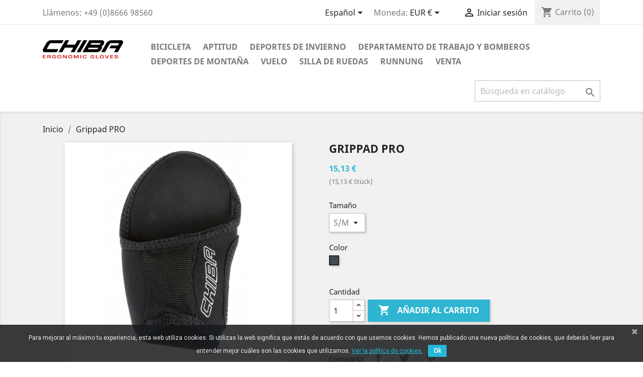

--- FILE ---
content_type: text/html; charset=utf-8
request_url: https://www.chiba.de/onlineshop/es/startseite/2552-73767-2552_grippadpro.html
body_size: 12965
content:
<!doctype html>
<html lang="es">

  <head>
    
      
  <meta charset="utf-8">


  <meta http-equiv="x-ua-compatible" content="ie=edge">



  <link rel="canonical" href="https://www.chiba.de/onlineshop/es/startseite/2552-2552_grippadpro.html">

  <title>Grippad PRO</title>
  <meta name="description" content="Handschuhe, Chiba">
  <meta name="keywords" content="Handschuhe, Fitness, Grippad, Griffpolster, Waschbar">
      
                  <link rel="alternate" href="https://www.chiba.de/onlineshop/de/kategorien/2552-2552_grippadpro.html" hreflang="de">
                  <link rel="alternate" href="https://www.chiba.de/onlineshop/en/startseite/2552-2552_grippadpro.html" hreflang="en-us">
                  <link rel="alternate" href="https://www.chiba.de/onlineshop/fr/startseite/2552-2552_grippadpro.html" hreflang="fr-fr">
                  <link rel="alternate" href="https://www.chiba.de/onlineshop/it/startseite/2552-2552_grippadpro.html" hreflang="it-it">
                  <link rel="alternate" href="https://www.chiba.de/onlineshop/es/startseite/2552-2552_grippadpro.html" hreflang="es-es">
                  <link rel="alternate" href="https://www.chiba.de/onlineshop/cs/startseite/2552-2552_grippadpro.html" hreflang="cs-cz">
        



  <meta name="viewport" content="width=device-width, initial-scale=1">



  <link rel="icon" type="image/vnd.microsoft.icon" href="/onlineshop/img/favicon.ico?1574256764">
  <link rel="shortcut icon" type="image/x-icon" href="/onlineshop/img/favicon.ico?1574256764">



    <link rel="stylesheet" href="https://www.chiba.de/onlineshop/themes/classic/assets/css/theme.css" type="text/css" media="all">
  <link rel="stylesheet" href="https://www.chiba.de/onlineshop/modules/paypal/views/css/paypal_fo.css" type="text/css" media="all">
  <link rel="stylesheet" href="https://www.chiba.de/onlineshop/modules/pscookiebanner/views/css/jquery-eu-cookie-law-popup.css" type="text/css" media="all">
  <link rel="stylesheet" href="https://www.chiba.de/onlineshop/modules/pscookiebanner/views/css/font-awesome.min.css" type="text/css" media="all">
  <link rel="stylesheet" href="https://www.chiba.de/onlineshop/modules/widerruf//views/css/front.css" type="text/css" media="all">
  <link rel="stylesheet" href="https://www.chiba.de/onlineshop/modules/addifyquickordertable//views/css/front.css" type="text/css" media="all">
  <link rel="stylesheet" href="https://www.chiba.de/onlineshop/modules/ets_advancedcaptcha/views/css/front.css" type="text/css" media="all">
  <link rel="stylesheet" href="https://www.chiba.de/onlineshop/js/jquery/ui/themes/base/minified/jquery-ui.min.css" type="text/css" media="all">
  <link rel="stylesheet" href="https://www.chiba.de/onlineshop/js/jquery/ui/themes/base/minified/jquery.ui.theme.min.css" type="text/css" media="all">
  <link rel="stylesheet" href="https://www.chiba.de/onlineshop/modules/ps_imageslider/css/homeslider.css" type="text/css" media="all">
  <link rel="stylesheet" href="https://www.chiba.de/onlineshop/modules/colorfeatures/views/css/color_features.css" type="text/css" media="all">
  <link rel="stylesheet" href="https://www.chiba.de/onlineshop/modules/pm_advancedsearch4/views/css/pm_advancedsearch4-17.css" type="text/css" media="all">
  <link rel="stylesheet" href="https://www.chiba.de/onlineshop/modules/pm_advancedsearch4/views/css/pm_advancedsearch4_dynamic.css" type="text/css" media="all">
  <link rel="stylesheet" href="https://www.chiba.de/onlineshop/modules/pm_advancedsearch4/views/css/selectize/selectize.css" type="text/css" media="all">
  <link rel="stylesheet" href="https://www.chiba.de/onlineshop/themes/classic/assets/css/custom.css" type="text/css" media="all">




  

  <script type="text/javascript">
        var ASPath = "\/onlineshop\/modules\/pm_advancedsearch4\/";
        var ASSearchUrl = "https:\/\/www.chiba.de\/onlineshop\/es\/module\/pm_advancedsearch4\/advancedsearch4";
        var addify_qot = "\/onlineshop\/modules\/addifyquickordertable\/ajax.php";
        var ajax_link = "https:\/\/www.chiba.de\/onlineshop\/es\/module\/addifyquickordertable\/ajax?action=action_name";
        var as4_orderBySalesAsc = "Ventas: primero las menores";
        var as4_orderBySalesDesc = "Ventas: primero las mayores";
        var prestashop = {"cart":{"products":[],"totals":{"total":{"type":"total","label":"Total","amount":0,"value":"0,00\u00a0\u20ac"},"total_including_tax":{"type":"total","label":"Total (impuestos incl.)","amount":0,"value":"0,00\u00a0\u20ac"},"total_excluding_tax":{"type":"total","label":"Total (impuestos excl.)","amount":0,"value":"0,00\u00a0\u20ac"}},"subtotals":{"products":{"type":"products","label":"Subtotal","amount":0,"value":"0,00\u00a0\u20ac"},"discounts":null,"shipping":{"type":"shipping","label":"Transporte","amount":0,"value":"Gratis"},"tax":{"type":"tax","label":"Impuestos incluidos","amount":0,"value":"0,00\u00a0\u20ac"}},"products_count":0,"summary_string":"0 art\u00edculos","vouchers":{"allowed":1,"added":[]},"discounts":[],"minimalPurchase":0,"minimalPurchaseRequired":""},"currency":{"name":"Euro","iso_code":"EUR","iso_code_num":"978","sign":"\u20ac"},"customer":{"lastname":null,"firstname":null,"email":null,"birthday":null,"newsletter":null,"newsletter_date_add":null,"optin":null,"website":null,"company":null,"siret":null,"ape":null,"is_logged":false,"gender":{"type":null,"name":null},"addresses":[]},"language":{"name":"Espa\u00f1ol (Spanish)","iso_code":"es","locale":"es-ES","language_code":"es-es","is_rtl":"0","date_format_lite":"d\/m\/Y","date_format_full":"d\/m\/Y H:i:s","id":6},"page":{"title":"","canonical":null,"meta":{"title":"Grippad PRO","description":"Handschuhe, Chiba","keywords":"Handschuhe, Fitness, Grippad, Griffpolster, Waschbar","robots":"index"},"page_name":"product","body_classes":{"lang-es":true,"lang-rtl":false,"country-US":true,"currency-EUR":true,"layout-full-width":true,"page-product":true,"tax-display-disabled":true,"product-id-2552":true,"product-Grippad PRO":true,"product-id-category-2":true,"product-id-manufacturer-0":true,"product-id-supplier-0":true,"product-available-for-order":true},"admin_notifications":[]},"shop":{"name":"Chiba Gloves Germany","logo":"\/onlineshop\/img\/chiba-gloves-logo-1572423624.jpg","stores_icon":"\/onlineshop\/img\/logo_stores.png","favicon":"\/onlineshop\/img\/favicon.ico"},"urls":{"base_url":"https:\/\/www.chiba.de\/onlineshop\/","current_url":"https:\/\/www.chiba.de\/onlineshop\/es\/startseite\/2552-73767-2552_grippadpro.html","shop_domain_url":"https:\/\/www.chiba.de","img_ps_url":"https:\/\/www.chiba.de\/onlineshop\/img\/","img_cat_url":"https:\/\/www.chiba.de\/onlineshop\/img\/c\/","img_lang_url":"https:\/\/www.chiba.de\/onlineshop\/img\/l\/","img_prod_url":"https:\/\/www.chiba.de\/onlineshop\/img\/p\/","img_manu_url":"https:\/\/www.chiba.de\/onlineshop\/img\/m\/","img_sup_url":"https:\/\/www.chiba.de\/onlineshop\/img\/su\/","img_ship_url":"https:\/\/www.chiba.de\/onlineshop\/img\/s\/","img_store_url":"https:\/\/www.chiba.de\/onlineshop\/img\/st\/","img_col_url":"https:\/\/www.chiba.de\/onlineshop\/img\/co\/","img_url":"https:\/\/www.chiba.de\/onlineshop\/themes\/classic\/assets\/img\/","css_url":"https:\/\/www.chiba.de\/onlineshop\/themes\/classic\/assets\/css\/","js_url":"https:\/\/www.chiba.de\/onlineshop\/themes\/classic\/assets\/js\/","pic_url":"https:\/\/www.chiba.de\/onlineshop\/upload\/","pages":{"address":"https:\/\/www.chiba.de\/onlineshop\/es\/direccion","addresses":"https:\/\/www.chiba.de\/onlineshop\/es\/direcciones","authentication":"https:\/\/www.chiba.de\/onlineshop\/es\/iniciar-sesion","cart":"https:\/\/www.chiba.de\/onlineshop\/es\/carrito","category":"https:\/\/www.chiba.de\/onlineshop\/es\/index.php?controller=category","cms":"https:\/\/www.chiba.de\/onlineshop\/es\/index.php?controller=cms","contact":"https:\/\/www.chiba.de\/onlineshop\/es\/contactenos","discount":"https:\/\/www.chiba.de\/onlineshop\/es\/Descuento","guest_tracking":"https:\/\/www.chiba.de\/onlineshop\/es\/seguimiento-pedido-invitado","history":"https:\/\/www.chiba.de\/onlineshop\/es\/historial-compra","identity":"https:\/\/www.chiba.de\/onlineshop\/es\/datos-personales","index":"https:\/\/www.chiba.de\/onlineshop\/es\/","my_account":"https:\/\/www.chiba.de\/onlineshop\/es\/mi-cuenta","order_confirmation":"https:\/\/www.chiba.de\/onlineshop\/es\/confirmacion-pedido","order_detail":"https:\/\/www.chiba.de\/onlineshop\/es\/index.php?controller=order-detail","order_follow":"https:\/\/www.chiba.de\/onlineshop\/es\/seguimiento-pedido","order":"https:\/\/www.chiba.de\/onlineshop\/es\/Pedido","order_return":"https:\/\/www.chiba.de\/onlineshop\/es\/index.php?controller=order-return","order_slip":"https:\/\/www.chiba.de\/onlineshop\/es\/facturas-abono","pagenotfound":"https:\/\/www.chiba.de\/onlineshop\/es\/pagina-no-encontrada","password":"https:\/\/www.chiba.de\/onlineshop\/es\/recuperar-contrase\u00f1a","pdf_invoice":"https:\/\/www.chiba.de\/onlineshop\/es\/index.php?controller=pdf-invoice","pdf_order_return":"https:\/\/www.chiba.de\/onlineshop\/es\/index.php?controller=pdf-order-return","pdf_order_slip":"https:\/\/www.chiba.de\/onlineshop\/es\/index.php?controller=pdf-order-slip","prices_drop":"https:\/\/www.chiba.de\/onlineshop\/es\/productos-rebajados","product":"https:\/\/www.chiba.de\/onlineshop\/es\/index.php?controller=product","search":"https:\/\/www.chiba.de\/onlineshop\/es\/busqueda","sitemap":"https:\/\/www.chiba.de\/onlineshop\/es\/Mapa del sitio","stores":"https:\/\/www.chiba.de\/onlineshop\/es\/tiendas","supplier":"https:\/\/www.chiba.de\/onlineshop\/es\/proveedor","register":"https:\/\/www.chiba.de\/onlineshop\/es\/iniciar-sesion?create_account=1","order_login":"https:\/\/www.chiba.de\/onlineshop\/es\/Pedido?login=1"},"alternative_langs":{"de":"https:\/\/www.chiba.de\/onlineshop\/de\/kategorien\/2552-2552_grippadpro.html","en-us":"https:\/\/www.chiba.de\/onlineshop\/en\/startseite\/2552-2552_grippadpro.html","fr-fr":"https:\/\/www.chiba.de\/onlineshop\/fr\/startseite\/2552-2552_grippadpro.html","it-it":"https:\/\/www.chiba.de\/onlineshop\/it\/startseite\/2552-2552_grippadpro.html","es-es":"https:\/\/www.chiba.de\/onlineshop\/es\/startseite\/2552-2552_grippadpro.html","cs-cz":"https:\/\/www.chiba.de\/onlineshop\/cs\/startseite\/2552-2552_grippadpro.html"},"theme_assets":"\/onlineshop\/themes\/classic\/assets\/","actions":{"logout":"https:\/\/www.chiba.de\/onlineshop\/es\/?mylogout="},"no_picture_image":{"bySize":{"small_default":{"url":"https:\/\/www.chiba.de\/onlineshop\/img\/p\/es-default-small_default.jpg","width":98,"height":98},"cart_default":{"url":"https:\/\/www.chiba.de\/onlineshop\/img\/p\/es-default-cart_default.jpg","width":125,"height":125},"home_default":{"url":"https:\/\/www.chiba.de\/onlineshop\/img\/p\/es-default-home_default.jpg","width":250,"height":250},"medium_default":{"url":"https:\/\/www.chiba.de\/onlineshop\/img\/p\/es-default-medium_default.jpg","width":452,"height":452},"large_default":{"url":"https:\/\/www.chiba.de\/onlineshop\/img\/p\/es-default-large_default.jpg","width":1200,"height":1200}},"small":{"url":"https:\/\/www.chiba.de\/onlineshop\/img\/p\/es-default-small_default.jpg","width":98,"height":98},"medium":{"url":"https:\/\/www.chiba.de\/onlineshop\/img\/p\/es-default-home_default.jpg","width":250,"height":250},"large":{"url":"https:\/\/www.chiba.de\/onlineshop\/img\/p\/es-default-large_default.jpg","width":1200,"height":1200},"legend":""}},"configuration":{"display_taxes_label":false,"display_prices_tax_incl":true,"is_catalog":false,"show_prices":true,"opt_in":{"partner":false},"quantity_discount":{"type":"discount","label":"Descuento"},"voucher_enabled":1,"return_enabled":0},"field_required":[],"breadcrumb":{"links":[{"title":"Inicio","url":"https:\/\/www.chiba.de\/onlineshop\/es\/"},{"title":"Grippad PRO","url":"https:\/\/www.chiba.de\/onlineshop\/es\/startseite\/2552-73767-2552_grippadpro.html#\/color-negro\/tamano-s_m"}],"count":2},"link":{"protocol_link":"https:\/\/","protocol_content":"https:\/\/"},"time":1768890291,"static_token":"40ece876ffb71fa73246a8bf6e61ccff","token":"34cfb7472e0886fdea276ae237e60483"};
        var psemailsubscription_subscription = "https:\/\/www.chiba.de\/onlineshop\/es\/module\/ps_emailsubscription\/subscription";
      </script>



  <link href="https://fonts.googleapis.com/css?family=Roboto" rel="stylesheet" type="text/css" media="all">


<script type="text/javascript">
    var cb_settings = {
        cb_bg_color:"rgba(23, 25, 28, 0.85)",
        cb_font_style:"Roboto",
        cb_text_color:"#efefef",
        cb_inf_text_color:"#25B9D7",
        cb_loop:"1",
        cb_font_size:"12",
        cb_button_bg_color:"#25B9D7",
        cb_button_bg_color_hover:"#1e94ab",
        cb_button_text_color:"#ffffff",
    };

    var cb_cms_url = "https://www.chiba.de/onlineshop/es/content/8-proteccion-de-datos";
    var cb_position = "bottom";
    var cb_text = "Para mejorar al máximo tu experiencia, esta web utiliza cookies. Si utilizas la web significa que estás de acuerdo con que usemos cookies. Hemos publicado una nueva política de cookies, que deberás leer para entender mejor cuáles son las cookies que utilizamos.";
    var cb_link_text = "Ver la política de cookies.";
    var cd_button_text = "Ok";
</script>

  <link rel="prefetch" href="https://www.paypal.com/sdk/js?client-id=AXjYFXWyb4xJCErTUDiFkzL0Ulnn-bMm4fal4G-1nQXQ1ZQxp06fOuE7naKUXGkq2TZpYSiI9xXbs4eo&amp;merchant-id=0&amp;currency=EUR&amp;intent=capture&amp;commit=false&amp;vault=false&amp;integration-date=2022-14-06&amp;enable-funding=paylater&amp;components=marks,funding-eligibility" as="script">





    
  <meta property="og:type" content="product">
  <meta property="og:url" content="https://www.chiba.de/onlineshop/es/startseite/2552-73767-2552_grippadpro.html">
  <meta property="og:title" content="Grippad PRO">
  <meta property="og:site_name" content="Chiba Gloves Germany">
  <meta property="og:description" content="Handschuhe, Chiba">
  <meta property="og:image" content="https://www.chiba.de/onlineshop/444853-large_default/2552_grippadpro.jpg">
      <meta property="product:pretax_price:amount" content="15.126048">
    <meta property="product:pretax_price:currency" content="EUR">
    <meta property="product:price:amount" content="15.13">
    <meta property="product:price:currency" content="EUR">
      <meta property="product:weight:value" content="65.000000">
  <meta property="product:weight:units" content="kg">
  
  </head>

  <body id="product" class="lang-es country-us currency-eur layout-full-width page-product tax-display-disabled product-id-2552 product-grippad-pro product-id-category-2 product-id-manufacturer-0 product-id-supplier-0 product-available-for-order">

    
      
    

    <main>
      
              

      <header id="header">
        
          
  <div class="header-banner">
    
  </div>



  <nav class="header-nav">
    <div class="container">
      <div class="row">
        <div class="hidden-sm-down">
          <div class="col-md-5 col-xs-12">
            <div id="_desktop_contact_link">
  <div id="contact-link">
                Llámenos: <span>+49 (0)8666 98560</span>
      </div>
</div>

          </div>
          <div class="col-md-7 right-nav">
              <div id="_desktop_language_selector">
  <div class="language-selector-wrapper">
    <span id="language-selector-label" class="hidden-md-up">Idioma:</span>
    <div class="language-selector dropdown js-dropdown">
      <button data-toggle="dropdown" class="hidden-sm-down btn-unstyle" aria-haspopup="true" aria-expanded="false" aria-label="Selector desplegable de idioma">
        <span class="expand-more">Español</span>
        <i class="material-icons expand-more">&#xE5C5;</i>
      </button>
      <ul class="dropdown-menu hidden-sm-down" aria-labelledby="language-selector-label">
                  <li >
            <a href="https://www.chiba.de/onlineshop/de/kategorien/2552-2552_grippadpro.html" class="dropdown-item" data-iso-code="de">Deutsch</a>
          </li>
                  <li >
            <a href="https://www.chiba.de/onlineshop/en/startseite/2552-2552_grippadpro.html" class="dropdown-item" data-iso-code="en">English</a>
          </li>
                  <li >
            <a href="https://www.chiba.de/onlineshop/fr/startseite/2552-2552_grippadpro.html" class="dropdown-item" data-iso-code="fr">Français</a>
          </li>
                  <li >
            <a href="https://www.chiba.de/onlineshop/it/startseite/2552-2552_grippadpro.html" class="dropdown-item" data-iso-code="it">Italiano</a>
          </li>
                  <li  class="current" >
            <a href="https://www.chiba.de/onlineshop/es/startseite/2552-2552_grippadpro.html" class="dropdown-item" data-iso-code="es">Español</a>
          </li>
                  <li >
            <a href="https://www.chiba.de/onlineshop/cs/startseite/2552-2552_grippadpro.html" class="dropdown-item" data-iso-code="cs">Čeština</a>
          </li>
              </ul>
      <select class="link hidden-md-up" aria-labelledby="language-selector-label">
                  <option value="https://www.chiba.de/onlineshop/de/kategorien/2552-2552_grippadpro.html" data-iso-code="de">
            Deutsch
          </option>
                  <option value="https://www.chiba.de/onlineshop/en/startseite/2552-2552_grippadpro.html" data-iso-code="en">
            English
          </option>
                  <option value="https://www.chiba.de/onlineshop/fr/startseite/2552-2552_grippadpro.html" data-iso-code="fr">
            Français
          </option>
                  <option value="https://www.chiba.de/onlineshop/it/startseite/2552-2552_grippadpro.html" data-iso-code="it">
            Italiano
          </option>
                  <option value="https://www.chiba.de/onlineshop/es/startseite/2552-2552_grippadpro.html" selected="selected" data-iso-code="es">
            Español
          </option>
                  <option value="https://www.chiba.de/onlineshop/cs/startseite/2552-2552_grippadpro.html" data-iso-code="cs">
            Čeština
          </option>
              </select>
    </div>
  </div>
</div>
<div id="_desktop_currency_selector">
  <div class="currency-selector dropdown js-dropdown">
    <span id="currency-selector-label">Moneda:</span>
    <button data-target="#" data-toggle="dropdown" class="hidden-sm-down btn-unstyle" aria-haspopup="true" aria-expanded="false" aria-label="Selector desplegable de moneda">
      <span class="expand-more _gray-darker">EUR €</span>
      <i class="material-icons expand-more">&#xE5C5;</i>
    </button>
    <ul class="dropdown-menu hidden-sm-down" aria-labelledby="currency-selector-label">
              <li  class="current" >
          <a title="Euro" rel="nofollow" href="https://www.chiba.de/onlineshop/es/startseite/2552-2552_grippadpro.html?SubmitCurrency=1&amp;id_currency=1" class="dropdown-item">EUR €</a>
        </li>
          </ul>
    <select class="link hidden-md-up" aria-labelledby="currency-selector-label">
              <option value="https://www.chiba.de/onlineshop/es/startseite/2552-2552_grippadpro.html?SubmitCurrency=1&amp;id_currency=1" selected="selected">EUR €</option>
          </select>
  </div>
</div>
<div id="_desktop_user_info">
  <div class="user-info">
          <a
        href="https://www.chiba.de/onlineshop/es/mi-cuenta"
        title="Acceda a su cuenta de cliente"
        rel="nofollow"
      >
        <i class="material-icons">&#xE7FF;</i>
        <span class="hidden-sm-down">Iniciar sesión</span>
      </a>
      </div>
</div>
<div id="_desktop_cart">
  <div class="blockcart cart-preview inactive" data-refresh-url="//www.chiba.de/onlineshop/es/module/ps_shoppingcart/ajax">
    <div class="header">
              <i class="material-icons shopping-cart">shopping_cart</i>
        <span class="hidden-sm-down">Carrito</span>
        <span class="cart-products-count">(0)</span>
          </div>
  </div>
</div>

          </div>
        </div>
        <div class="hidden-md-up text-sm-center mobile">
          <div class="float-xs-left" id="menu-icon">
            <i class="material-icons d-inline">&#xE5D2;</i>
          </div>
          <div class="float-xs-right" id="_mobile_cart"></div>
          <div class="float-xs-right" id="_mobile_user_info"></div>
          <div class="top-logo" id="_mobile_logo"></div>
          <div class="clearfix"></div>
        </div>
      </div>
    </div>
  </nav>



  <div class="header-top">
    <div class="container">
       <div class="row">
        <div class="col-md-2 hidden-sm-down" id="_desktop_logo">
                            <a href="https://www.chiba.de/onlineshop/">
                  <img class="logo img-responsive" src="/onlineshop/img/chiba-gloves-logo-1572423624.jpg" alt="Chiba Gloves Germany">
                </a>
                    </div>
        <div class="col-md-10 col-sm-12 position-static">
          

<div class="menu js-top-menu position-static hidden-sm-down" id="_desktop_top_menu">
    
          <ul class="top-menu" id="top-menu" data-depth="0">
                    <li class="category" id="category-10">
                          <a
                class="dropdown-item"
                href="https://www.chiba.de/onlineshop/es/10-guante-bicicleta" data-depth="0"
                              >
                                                                      <span class="float-xs-right hidden-md-up">
                    <span data-target="#top_sub_menu_94097" data-toggle="collapse" class="navbar-toggler collapse-icons">
                      <i class="material-icons add">&#xE313;</i>
                      <i class="material-icons remove">&#xE316;</i>
                    </span>
                  </span>
                                Bicicleta
              </a>
                            <div  class="popover sub-menu js-sub-menu collapse" id="top_sub_menu_94097">
                
          <ul class="top-menu"  data-depth="1">
                    <li class="category" id="category-18">
                          <a
                class="dropdown-item dropdown-submenu"
                href="https://www.chiba.de/onlineshop/es/18-guantes-bicicleta-verano" data-depth="1"
                              >
                                Verano
              </a>
                          </li>
                    <li class="category" id="category-19">
                          <a
                class="dropdown-item dropdown-submenu"
                href="https://www.chiba.de/onlineshop/es/19-guantes-bicicleta-invierno" data-depth="1"
                              >
                                Invierno
              </a>
                          </li>
                    <li class="category" id="category-20">
                          <a
                class="dropdown-item dropdown-submenu"
                href="https://www.chiba.de/onlineshop/es/20-bicicleta-ropa" data-depth="1"
                              >
                                Ropa
              </a>
                          </li>
              </ul>
    
              </div>
                          </li>
                    <li class="category" id="category-11">
                          <a
                class="dropdown-item"
                href="https://www.chiba.de/onlineshop/es/11-guantes-aptitud" data-depth="0"
                              >
                                                                      <span class="float-xs-right hidden-md-up">
                    <span data-target="#top_sub_menu_76461" data-toggle="collapse" class="navbar-toggler collapse-icons">
                      <i class="material-icons add">&#xE313;</i>
                      <i class="material-icons remove">&#xE316;</i>
                    </span>
                  </span>
                                Aptitud
              </a>
                            <div  class="popover sub-menu js-sub-menu collapse" id="top_sub_menu_76461">
                
          <ul class="top-menu"  data-depth="1">
                    <li class="category" id="category-21">
                          <a
                class="dropdown-item dropdown-submenu"
                href="https://www.chiba.de/onlineshop/es/21-guantes-fitness-guantes" data-depth="1"
                              >
                                Guantes
              </a>
                          </li>
                    <li class="category" id="category-22">
                          <a
                class="dropdown-item dropdown-submenu"
                href="https://www.chiba.de/onlineshop/es/22-fitness-accesorios" data-depth="1"
                              >
                                Accesorios
              </a>
                          </li>
                    <li class="category" id="category-23">
                          <a
                class="dropdown-item dropdown-submenu"
                href="https://www.chiba.de/onlineshop/es/23-fitness-cinturon" data-depth="1"
                              >
                                Cinturón
              </a>
                          </li>
              </ul>
    
              </div>
                          </li>
                    <li class="category" id="category-12">
                          <a
                class="dropdown-item"
                href="https://www.chiba.de/onlineshop/es/12-guantes-deportes-de-invierno" data-depth="0"
                              >
                                                                      <span class="float-xs-right hidden-md-up">
                    <span data-target="#top_sub_menu_85961" data-toggle="collapse" class="navbar-toggler collapse-icons">
                      <i class="material-icons add">&#xE313;</i>
                      <i class="material-icons remove">&#xE316;</i>
                    </span>
                  </span>
                                Deportes de invierno
              </a>
                            <div  class="popover sub-menu js-sub-menu collapse" id="top_sub_menu_85961">
                
          <ul class="top-menu"  data-depth="1">
                    <li class="category" id="category-24">
                          <a
                class="dropdown-item dropdown-submenu"
                href="https://www.chiba.de/onlineshop/es/24-guanti-sport-invernali-esqui" data-depth="1"
                              >
                                Esquí
              </a>
                          </li>
                    <li class="category" id="category-25">
                          <a
                class="dropdown-item dropdown-submenu"
                href="https://www.chiba.de/onlineshop/es/25-tabla-de-snowboard" data-depth="1"
                              >
                                Tabla de snowboard
              </a>
                          </li>
                    <li class="category" id="category-26">
                          <a
                class="dropdown-item dropdown-submenu"
                href="https://www.chiba.de/onlineshop/es/26-guantes-deportes-de-invierno-esqui-de-fondo" data-depth="1"
                              >
                                Esquí de fondo
              </a>
                          </li>
                    <li class="category" id="category-27">
                          <a
                class="dropdown-item dropdown-submenu"
                href="https://www.chiba.de/onlineshop/es/27-guantes-deportes-de-invierno-ninos" data-depth="1"
                              >
                                Niños
              </a>
                          </li>
              </ul>
    
              </div>
                          </li>
                    <li class="category" id="category-16">
                          <a
                class="dropdown-item"
                href="https://www.chiba.de/onlineshop/es/16-guantes-departamento-de-trabajo-y-bomberos" data-depth="0"
                              >
                                                                      <span class="float-xs-right hidden-md-up">
                    <span data-target="#top_sub_menu_7160" data-toggle="collapse" class="navbar-toggler collapse-icons">
                      <i class="material-icons add">&#xE313;</i>
                      <i class="material-icons remove">&#xE316;</i>
                    </span>
                  </span>
                                Departamento de trabajo y bomberos
              </a>
                            <div  class="popover sub-menu js-sub-menu collapse" id="top_sub_menu_7160">
                
          <ul class="top-menu"  data-depth="1">
                    <li class="category" id="category-28">
                          <a
                class="dropdown-item dropdown-submenu"
                href="https://www.chiba.de/onlineshop/es/28-guantes-de-trabajo-bomberos-guantes-de-trabajo" data-depth="1"
                              >
                                Guantes de trabajo
              </a>
                          </li>
                    <li class="category" id="category-29">
                          <a
                class="dropdown-item dropdown-submenu"
                href="https://www.chiba.de/onlineshop/es/29-guantes-cuerpo-de-bomberos-guantes-de-bombero" data-depth="1"
                              >
                                Guantes de bombero
              </a>
                          </li>
              </ul>
    
              </div>
                          </li>
                    <li class="category" id="category-13">
                          <a
                class="dropdown-item"
                href="https://www.chiba.de/onlineshop/es/13-guantes-deportes-de-montana" data-depth="0"
                              >
                                Deportes de montaña
              </a>
                          </li>
                    <li class="category" id="category-14">
                          <a
                class="dropdown-item"
                href="https://www.chiba.de/onlineshop/es/14-guantes-vuelo" data-depth="0"
                              >
                                Vuelo
              </a>
                          </li>
                    <li class="category" id="category-15">
                          <a
                class="dropdown-item"
                href="https://www.chiba.de/onlineshop/es/15-guantes-silla-de-ruedas" data-depth="0"
                              >
                                Silla de ruedas
              </a>
                          </li>
                    <li class="category" id="category-30">
                          <a
                class="dropdown-item"
                href="https://www.chiba.de/onlineshop/es/30-guantes-runnung" data-depth="0"
                              >
                                Runnung
              </a>
                          </li>
                    <li class="category" id="category-17">
                          <a
                class="dropdown-item"
                href="https://www.chiba.de/onlineshop/es/17-guantes-venta" data-depth="0"
                              >
                                Venta
              </a>
                          </li>
              </ul>
    
    <div class="clearfix"></div>
</div>
<!-- Block search module TOP -->
<div id="search_widget" class="search-widget" data-search-controller-url="//www.chiba.de/onlineshop/es/busqueda">
	<form method="get" action="//www.chiba.de/onlineshop/es/busqueda">
		<input type="hidden" name="controller" value="search">
		<input type="text" name="s" value="" placeholder="Búsqueda en catálogo" aria-label="Buscar">
		<button type="submit">
			<i class="material-icons search">&#xE8B6;</i>
      <span class="hidden-xl-down">Buscar</span>
		</button>
	</form>
</div>
<!-- /Block search module TOP -->

          <div class="clearfix"></div>
        </div>
      </div>
      <div id="mobile_top_menu_wrapper" class="row hidden-md-up" style="display:none;">
        <div class="js-top-menu mobile" id="_mobile_top_menu"></div>
        <div class="js-top-menu-bottom">
          <div id="_mobile_currency_selector"></div>
          <div id="_mobile_language_selector"></div>
          <div id="_mobile_contact_link"></div>
        </div>
      </div>
    </div>
  </div>
  

        
      </header>

      
        
<aside id="notifications">
  <div class="container">
    
    
    
      </div>
</aside>
      

      <section id="wrapper">
        
        <div class="container">
          
            <nav data-depth="2" class="breadcrumb hidden-sm-down">
  <ol itemscope itemtype="http://schema.org/BreadcrumbList">
    
              
          <li itemprop="itemListElement" itemscope itemtype="http://schema.org/ListItem">
            <a itemprop="item" href="https://www.chiba.de/onlineshop/es/">
              <span itemprop="name">Inicio</span>
            </a>
            <meta itemprop="position" content="1">
          </li>
        
              
          <li itemprop="itemListElement" itemscope itemtype="http://schema.org/ListItem">
            <a itemprop="item" href="https://www.chiba.de/onlineshop/es/startseite/2552-73767-2552_grippadpro.html#/color-negro/tamano-s_m">
              <span itemprop="name">Grippad PRO</span>
            </a>
            <meta itemprop="position" content="2">
          </li>
        
          
  </ol>
</nav>
          

          

          
  <div id="content-wrapper">
    
    

  <section id="main" itemscope itemtype="https://schema.org/Product">
    <meta itemprop="url" content="https://www.chiba.de/onlineshop/es/startseite/2552-73767-2552_grippadpro.html#/11-color-negro/39-tamano-s_m">

    <div class="row product-container">
      <div class="col-md-6">
        
          <section class="page-content" id="content">
            
              <!-- @todo: use include file='catalog/_partials/product-flags.tpl'} -->
              
                <ul class="product-flags">
                                  </ul>
              

              
                <div class="images-container">
  
    <div class="product-cover">
              <img class="js-qv-product-cover" src="https://www.chiba.de/onlineshop/444853-large_default/2552_grippadpro.jpg" alt="40170_10_1.jpg" title="40170_10_1.jpg" style="width:100%;" itemprop="image">
        <div class="layer hidden-sm-down" data-toggle="modal" data-target="#product-modal">
          <i class="material-icons zoom-in">&#xE8FF;</i>
        </div>
          </div>
  

  
    <div class="js-qv-mask mask">
      <ul class="product-images js-qv-product-images">
                  <li class="thumb-container">
            <img
              class="thumb js-thumb  selected "
              data-image-medium-src="https://www.chiba.de/onlineshop/444853-medium_default/2552_grippadpro.jpg"
              data-image-large-src="https://www.chiba.de/onlineshop/444853-large_default/2552_grippadpro.jpg"
              src="https://www.chiba.de/onlineshop/444853-home_default/2552_grippadpro.jpg"
              alt="40170_10_1.jpg"
              title="40170_10_1.jpg"
              width="100"
              itemprop="image"
            >
          </li>
              </ul>
    </div>
  
</div>

              
              <div class="scroll-box-arrows">
                <i class="material-icons left">&#xE314;</i>
                <i class="material-icons right">&#xE315;</i>
              </div>

            
          </section>
        
        </div>
        <div class="col-md-6">
          
            
              <h1 class="h1" itemprop="name">Grippad PRO</h1>
            
          
          
              <div class="product-prices">
    
          

    
      <div
        class="product-price h5 "
        itemprop="offers"
        itemscope
        itemtype="https://schema.org/Offer"
      >
        <link itemprop="availability" href="https://schema.org/InStock"/>
        <meta itemprop="priceCurrency" content="EUR">

        <div class="current-price">
          <span itemprop="price" content="15.13">15,13 €</span>

                  </div>

        
                      <p class="product-unit-price sub">(15,13 € Stück)</p>
                  
      </div>
    

    
          

    
          

    
          

    

    <div class="tax-shipping-delivery-label">
            
      
                        </div>
  </div>
          

          <div class="product-information">
            
              <div id="product-description-short-2552" itemprop="description"></div>
            

            
            <div class="product-actions">
              
                <form action="https://www.chiba.de/onlineshop/es/carrito" method="post" id="add-to-cart-or-refresh">
                  <input type="hidden" name="token" value="40ece876ffb71fa73246a8bf6e61ccff">
                  <input type="hidden" name="id_product" value="2552" id="product_page_product_id">
                  <input type="hidden" name="id_customization" value="0" id="product_customization_id">

                  
                    <div class="product-variants">
          <div class="clearfix product-variants-item">
      <span class="control-label">Tamaño</span>
              <select
          class="form-control form-control-select"
          id="group_1"
          data-product-attribute="1"
          name="group[1]">
                      <option value="39" title="S/M" selected="selected">S/M</option>
                      <option value="38" title="L/XL">L/XL</option>
                  </select>
          </div>
              <div class="clearfix product-variants-item">
      <span class="control-label">Color</span>
              <ul id="group_2">
                      <li class="float-xs-left input-container">
              <label>
                <input class="input-color" type="radio" data-product-attribute="2" name="group[2]" value="11" checked="checked">
                <span
                  class="color" style="background-color: #434A54"                                   ><span class="sr-only">Negro</span></span>
              </label>
            </li>
                  </ul>
          </div>
      </div>
                  

                  
                                      

                  
                    <section class="product-discounts">
  </section>
                  

                  
                    <div class="product-add-to-cart">
      <span class="control-label">Cantidad</span>

    
      <div class="product-quantity clearfix">
        <div class="qty">
          <input
            type="number"
            name="qty"
            id="quantity_wanted"
            value="1"
            class="input-group"
            min="1"
            aria-label="Cantidad"
          >
        </div>

        <div class="add">
          <button
            class="btn btn-primary add-to-cart"
            data-button-action="add-to-cart"
            type="submit"
                      >
            <i class="material-icons shopping-cart">&#xE547;</i>
            Añadir al carrito
          </button>
        </div>

        <style>
  .product-quantity {
    flex-wrap: wrap;
  }

  .product-quantity [installment-container] {
    flex-basis: 100%;
  }
</style>

<div style="padding: 5px 0">
    <script>
 </script>

  <script>
      function init() {
          if (document.readyState == 'complete') {
              addScripts();
          } else {
              document.addEventListener('readystatechange', function () {
                  if (document.readyState == 'complete') {
                      addScripts();
                  }
              })
          }

          function addScripts() {
              var scripts = Array();
                            var script = document.querySelector('script[data-key="tot-paypal-sdk-messages"]');

              if (null == script) {
                  var newScript = document.createElement('script');
                                    newScript.setAttribute('src', 'https://www.paypal.com/sdk/js?client-id=AXDhafdPBtljr2bcr5ngS-rMfS8EiCP9eX5SFKsUx5MKUnslUUsn5DmbwJYwYD1OQ3gcXNV_m9vcAGlX&components=messages');
                                    newScript.setAttribute('data-namespace', 'totPaypalSdk');
                                    newScript.setAttribute('data-page-type', '');
                                    newScript.setAttribute('enable-funding', 'paylater');
                                    newScript.setAttribute('data-partner-attribution-id', 'PRESTASHOP_Cart_SPB');
                  
                  if (false === ('tot-paypal-sdk-messages'.search('jq-lib') === 0 && typeof jQuery === 'function')) {
                      newScript.setAttribute('data-key', 'tot-paypal-sdk-messages');
                      scripts.push(newScript);
                  }
              }
              
              scripts.forEach(function (scriptElement) {
                  document.body.appendChild(scriptElement);
              })
          };
      };
      init();

  </script>



<div paypal-messaging-banner class=""
 data-pp-message
     data-pp-style-layout="text"
    data-pp-style-logo-type="primary"
        data-pp-style-logo-position="left"
       data-pp-style-text-color="black"
    data-pp-style-text-size="12"
  data-pp-amount="15.126048"
    data-pp-placement="product"
  data-pp-locale="es_ES">
</div>
</div>

<script>
    window.Banner = function() {};
    Banner.prototype.updateAmount = function() {
        var quantity = parseFloat(document.querySelector('input[name="qty"]').value);
        var productPrice = 0;
        var productPriceDOM = document.querySelector('[itemprop="price"]');

        if (productPriceDOM == null) {
            productPriceDOM = document.querySelector('.current-price-value');
        }

        if (productPriceDOM instanceof Element) {
            productPrice = parseFloat(productPriceDOM.getAttribute('content'));
        }

        this.amount = quantity * productPrice;
        var bannerContainer = document.querySelector('[paypal-messaging-banner]');
        bannerContainer.setAttribute('data-pp-amount', this.amount);
    };

    Banner.prototype.getProductInfo = function() {
        var data = {
            idProduct: paypalBanner_IdProduct,
            quantity: 1, //default quantity
            combination: this.getCombination().join('|'),
            page: 'product'
        };

        var qty = document.querySelector('input[name="qty"]');

        if (qty instanceof Element) {
            data.quantity = qty.value;
        }


        return data;
    };

    Banner.prototype.getCombination = function() {
        var combination = [];
        var re = /group\[([0-9]+)\]/;

        $.each($('#add-to-cart-or-refresh').serializeArray(), function (key, item) {
            if (res = item.name.match(re)) {
                combination.push("".concat(res[1], " : ").concat(item.value));
            }
        });

        return combination;
    };

    Banner.prototype.checkProductAvailability = function() {
        if (typeof paypalBanner_scInitController == 'undefined') {
            return;
        }

        var url = new URL(paypalBanner_scInitController);
        url.searchParams.append('ajax', '1');
        url.searchParams.append('action', 'CheckAvailability');

        fetch(url.toString(), {
            method: 'post',
            headers: {
                'content-type': 'application/json;charset=UTF-8'
            },
            body: JSON.stringify(this.getProductInfo())
        }).then(function (res) {
            return res.json();
        }).then(function (json) {
            var banner = document.querySelector(this.container);

            if (json.success) {
                banner.style.display = 'block';
            } else {
                banner.style.display = 'none';
            }
        }.bind(this));
    };

    window.addEventListener('load', function() {
        var paypalBanner = new Banner();
        paypalBanner.updateAmount();
        paypalBanner.checkProductAvailability();

        prestashop.on('updatedProduct', function() {
            paypalBanner.updateAmount();
            paypalBanner.checkProductAvailability();
        });
    });
</script>

      </div>
    

    
      <span id="product-availability">
              </span>
    

    
      <p class="product-minimal-quantity">
              </p>
    
  </div>
                  

                  
                    <div class="product-additional-info">
  

      <div class="social-sharing">
      <span>Compartir</span>
      <ul>
                  <li class="facebook icon-gray"><a href="https://www.facebook.com/sharer.php?u=https%3A%2F%2Fwww.chiba.de%2Fonlineshop%2Fes%2Fstartseite%2F2552-2552_grippadpro.html" class="text-hide" title="Compartir" target="_blank">Compartir</a></li>
                  <li class="twitter icon-gray"><a href="https://twitter.com/intent/tweet?text=Grippad+PRO https%3A%2F%2Fwww.chiba.de%2Fonlineshop%2Fes%2Fstartseite%2F2552-2552_grippadpro.html" class="text-hide" title="Tuitear" target="_blank">Tuitear</a></li>
                  <li class="pinterest icon-gray"><a href="https://www.pinterest.com/pin/create/button/?media=https%3A%2F%2Fwww.chiba.de%2Fonlineshop%2F444853%2F2552_grippadpro.jpg&amp;url=https%3A%2F%2Fwww.chiba.de%2Fonlineshop%2Fes%2Fstartseite%2F2552-2552_grippadpro.html" class="text-hide" title="Pinterest" target="_blank">Pinterest</a></li>
              </ul>
    </div>
  

</div>
                  

                                    
                </form>
              

            </div>

            
              
            

            
              <div class="tabs">
                <ul class="nav nav-tabs" role="tablist">
                                    <li class="nav-item">
                    <a
                      class="nav-link active"
                      data-toggle="tab"
                      href="#product-details"
                      role="tab"
                      aria-controls="product-details"
                       aria-selected="true">Detalles del producto</a>
                  </li>
                                                    </ul>

                <div class="tab-content" id="tab-content">
                 <div class="tab-pane fade in" id="description" role="tabpanel">
                   
                     <div class="product-description"></div>
                   
                 </div>

                 
                   <div class="tab-pane fade in active"
     id="product-details"
     data-product="{&quot;id_shop_default&quot;:&quot;1&quot;,&quot;id_manufacturer&quot;:&quot;0&quot;,&quot;id_supplier&quot;:&quot;0&quot;,&quot;reference&quot;:&quot;1-25-40170&quot;,&quot;is_virtual&quot;:&quot;0&quot;,&quot;delivery_in_stock&quot;:&quot;&quot;,&quot;delivery_out_stock&quot;:&quot;&quot;,&quot;id_category_default&quot;:&quot;2&quot;,&quot;on_sale&quot;:&quot;0&quot;,&quot;online_only&quot;:&quot;0&quot;,&quot;ecotax&quot;:0,&quot;minimal_quantity&quot;:&quot;1&quot;,&quot;low_stock_threshold&quot;:null,&quot;low_stock_alert&quot;:&quot;0&quot;,&quot;price&quot;:&quot;15,13\u00a0\u20ac&quot;,&quot;unity&quot;:&quot;St\u00fcck&quot;,&quot;unit_price_ratio&quot;:&quot;1.000000&quot;,&quot;additional_shipping_cost&quot;:&quot;0.00&quot;,&quot;customizable&quot;:&quot;0&quot;,&quot;text_fields&quot;:&quot;0&quot;,&quot;uploadable_files&quot;:&quot;0&quot;,&quot;redirect_type&quot;:&quot;404&quot;,&quot;id_type_redirected&quot;:&quot;0&quot;,&quot;available_for_order&quot;:&quot;1&quot;,&quot;available_date&quot;:null,&quot;show_condition&quot;:&quot;1&quot;,&quot;condition&quot;:&quot;new&quot;,&quot;show_price&quot;:&quot;1&quot;,&quot;indexed&quot;:&quot;1&quot;,&quot;visibility&quot;:&quot;both&quot;,&quot;cache_default_attribute&quot;:&quot;0&quot;,&quot;advanced_stock_management&quot;:&quot;0&quot;,&quot;date_add&quot;:&quot;2025-12-16 16:37:35&quot;,&quot;date_upd&quot;:&quot;2025-12-16 16:37:35&quot;,&quot;pack_stock_type&quot;:&quot;3&quot;,&quot;meta_description&quot;:&quot;Handschuhe, Chiba&quot;,&quot;meta_keywords&quot;:&quot;Handschuhe, Fitness, Grippad, Griffpolster, Waschbar&quot;,&quot;meta_title&quot;:&quot;Grippad PRO&quot;,&quot;link_rewrite&quot;:&quot;2552_grippadpro&quot;,&quot;name&quot;:&quot;Grippad PRO&quot;,&quot;description&quot;:&quot;&quot;,&quot;description_short&quot;:&quot;&quot;,&quot;available_now&quot;:&quot;&quot;,&quot;available_later&quot;:&quot;&quot;,&quot;id&quot;:2552,&quot;id_product&quot;:2552,&quot;out_of_stock&quot;:2,&quot;new&quot;:0,&quot;id_product_attribute&quot;:73767,&quot;quantity_wanted&quot;:1,&quot;extraContent&quot;:[],&quot;allow_oosp&quot;:0,&quot;category&quot;:&quot;startseite&quot;,&quot;category_name&quot;:&quot;Inicio&quot;,&quot;link&quot;:&quot;https:\/\/www.chiba.de\/onlineshop\/es\/startseite\/2552-2552_grippadpro.html&quot;,&quot;attribute_price&quot;:0,&quot;price_tax_exc&quot;:15.126048,&quot;price_without_reduction&quot;:15.126048,&quot;reduction&quot;:0,&quot;specific_prices&quot;:false,&quot;quantity&quot;:95,&quot;quantity_all_versions&quot;:206,&quot;id_image&quot;:&quot;es-default&quot;,&quot;features&quot;:[{&quot;name&quot;:&quot;Colors&quot;,&quot;value&quot;:&quot;Black&quot;,&quot;id_feature&quot;:&quot;2&quot;,&quot;position&quot;:&quot;0&quot;}],&quot;attachments&quot;:[],&quot;virtual&quot;:0,&quot;pack&quot;:0,&quot;packItems&quot;:[],&quot;nopackprice&quot;:0,&quot;customization_required&quot;:false,&quot;attributes&quot;:{&quot;2&quot;:{&quot;id_attribute&quot;:&quot;11&quot;,&quot;id_attribute_group&quot;:&quot;2&quot;,&quot;name&quot;:&quot;Negro&quot;,&quot;group&quot;:&quot;Color&quot;,&quot;reference&quot;:&quot;1-25-40170-10-S_M&quot;,&quot;ean13&quot;:&quot;4250024509935&quot;,&quot;isbn&quot;:&quot;&quot;,&quot;upc&quot;:&quot;&quot;},&quot;1&quot;:{&quot;id_attribute&quot;:&quot;39&quot;,&quot;id_attribute_group&quot;:&quot;1&quot;,&quot;name&quot;:&quot;S\/M&quot;,&quot;group&quot;:&quot;Tama\u00f1o&quot;,&quot;reference&quot;:&quot;1-25-40170-10-S_M&quot;,&quot;ean13&quot;:&quot;4250024509935&quot;,&quot;isbn&quot;:&quot;&quot;,&quot;upc&quot;:&quot;&quot;}},&quot;rate&quot;:0,&quot;tax_name&quot;:&quot;&quot;,&quot;ecotax_rate&quot;:0,&quot;unit_price&quot;:&quot;15,13\u00a0\u20ac&quot;,&quot;customizations&quot;:{&quot;fields&quot;:[]},&quot;id_customization&quot;:0,&quot;is_customizable&quot;:false,&quot;show_quantities&quot;:false,&quot;quantity_label&quot;:&quot;Art\u00edculos&quot;,&quot;quantity_discounts&quot;:[],&quot;customer_group_discount&quot;:0,&quot;images&quot;:[{&quot;bySize&quot;:{&quot;small_default&quot;:{&quot;url&quot;:&quot;https:\/\/www.chiba.de\/onlineshop\/444853-small_default\/2552_grippadpro.jpg&quot;,&quot;width&quot;:98,&quot;height&quot;:98},&quot;cart_default&quot;:{&quot;url&quot;:&quot;https:\/\/www.chiba.de\/onlineshop\/444853-cart_default\/2552_grippadpro.jpg&quot;,&quot;width&quot;:125,&quot;height&quot;:125},&quot;home_default&quot;:{&quot;url&quot;:&quot;https:\/\/www.chiba.de\/onlineshop\/444853-home_default\/2552_grippadpro.jpg&quot;,&quot;width&quot;:250,&quot;height&quot;:250},&quot;medium_default&quot;:{&quot;url&quot;:&quot;https:\/\/www.chiba.de\/onlineshop\/444853-medium_default\/2552_grippadpro.jpg&quot;,&quot;width&quot;:452,&quot;height&quot;:452},&quot;large_default&quot;:{&quot;url&quot;:&quot;https:\/\/www.chiba.de\/onlineshop\/444853-large_default\/2552_grippadpro.jpg&quot;,&quot;width&quot;:1200,&quot;height&quot;:1200}},&quot;small&quot;:{&quot;url&quot;:&quot;https:\/\/www.chiba.de\/onlineshop\/444853-small_default\/2552_grippadpro.jpg&quot;,&quot;width&quot;:98,&quot;height&quot;:98},&quot;medium&quot;:{&quot;url&quot;:&quot;https:\/\/www.chiba.de\/onlineshop\/444853-home_default\/2552_grippadpro.jpg&quot;,&quot;width&quot;:250,&quot;height&quot;:250},&quot;large&quot;:{&quot;url&quot;:&quot;https:\/\/www.chiba.de\/onlineshop\/444853-large_default\/2552_grippadpro.jpg&quot;,&quot;width&quot;:1200,&quot;height&quot;:1200},&quot;legend&quot;:&quot;40170_10_1.jpg&quot;,&quot;cover&quot;:&quot;1&quot;,&quot;id_image&quot;:&quot;444853&quot;,&quot;position&quot;:&quot;1&quot;,&quot;associatedVariants&quot;:[&quot;73767&quot;,&quot;75609&quot;]}],&quot;cover&quot;:{&quot;bySize&quot;:{&quot;small_default&quot;:{&quot;url&quot;:&quot;https:\/\/www.chiba.de\/onlineshop\/444853-small_default\/2552_grippadpro.jpg&quot;,&quot;width&quot;:98,&quot;height&quot;:98},&quot;cart_default&quot;:{&quot;url&quot;:&quot;https:\/\/www.chiba.de\/onlineshop\/444853-cart_default\/2552_grippadpro.jpg&quot;,&quot;width&quot;:125,&quot;height&quot;:125},&quot;home_default&quot;:{&quot;url&quot;:&quot;https:\/\/www.chiba.de\/onlineshop\/444853-home_default\/2552_grippadpro.jpg&quot;,&quot;width&quot;:250,&quot;height&quot;:250},&quot;medium_default&quot;:{&quot;url&quot;:&quot;https:\/\/www.chiba.de\/onlineshop\/444853-medium_default\/2552_grippadpro.jpg&quot;,&quot;width&quot;:452,&quot;height&quot;:452},&quot;large_default&quot;:{&quot;url&quot;:&quot;https:\/\/www.chiba.de\/onlineshop\/444853-large_default\/2552_grippadpro.jpg&quot;,&quot;width&quot;:1200,&quot;height&quot;:1200}},&quot;small&quot;:{&quot;url&quot;:&quot;https:\/\/www.chiba.de\/onlineshop\/444853-small_default\/2552_grippadpro.jpg&quot;,&quot;width&quot;:98,&quot;height&quot;:98},&quot;medium&quot;:{&quot;url&quot;:&quot;https:\/\/www.chiba.de\/onlineshop\/444853-home_default\/2552_grippadpro.jpg&quot;,&quot;width&quot;:250,&quot;height&quot;:250},&quot;large&quot;:{&quot;url&quot;:&quot;https:\/\/www.chiba.de\/onlineshop\/444853-large_default\/2552_grippadpro.jpg&quot;,&quot;width&quot;:1200,&quot;height&quot;:1200},&quot;legend&quot;:&quot;40170_10_1.jpg&quot;,&quot;cover&quot;:&quot;1&quot;,&quot;id_image&quot;:&quot;444853&quot;,&quot;position&quot;:&quot;1&quot;,&quot;associatedVariants&quot;:[&quot;73767&quot;,&quot;75609&quot;]},&quot;has_discount&quot;:false,&quot;discount_type&quot;:null,&quot;discount_percentage&quot;:null,&quot;discount_percentage_absolute&quot;:null,&quot;discount_amount&quot;:null,&quot;discount_amount_to_display&quot;:null,&quot;price_amount&quot;:15.13,&quot;unit_price_full&quot;:&quot;15,13\u00a0\u20ac St\u00fcck&quot;,&quot;show_availability&quot;:true,&quot;availability_date&quot;:null,&quot;availability_message&quot;:&quot;&quot;,&quot;availability&quot;:&quot;available&quot;}"
     role="tabpanel"
  >
  
              <div class="product-reference">
        <label class="label">Referencia </label>
        <span itemprop="sku">1-25-40170-10-S_M</span>
      </div>
      

  
      

  
      

  
    <div class="product-out-of-stock">
      
    </div>
  

  
          <section class="product-features">
        <p class="h6">Ficha técnica</p>
        <dl class="data-sheet">
                      <dt class="name">Colors</dt>
            <dd class="value">Black</dd>
                  </dl>
      </section>
      

    
          <section class="product-features">
        <p class="h6">Referencias específicas</p>
          <dl class="data-sheet">
                          <dt class="name">ean13</dt>
              <dd class="value">4250024509935</dd>
                      </dl>
      </section>
      

  
          <div class="product-condition">
        <label class="label">Estado </label>
        <link itemprop="itemCondition" href="https://schema.org/NewCondition"/>
        <span>Nuevo</span>
      </div>
      
</div>
                 

                 
                                    

                               </div>  
            </div>
          
        </div>
      </div>
    </div>

    
          

    
      <div id="js-ps_checkout-express-button-container">
</div>

    

    
      <div class="modal fade js-product-images-modal" id="product-modal">
  <div class="modal-dialog" role="document">
    <div class="modal-content">
      <div class="modal-body">
                <figure>
          <img class="js-modal-product-cover product-cover-modal" width="1200" src="https://www.chiba.de/onlineshop/444853-large_default/2552_grippadpro.jpg" alt="40170_10_1.jpg" title="40170_10_1.jpg" itemprop="image">
          <figcaption class="image-caption">
          
            <div id="product-description-short" itemprop="description"></div>
          
        </figcaption>
        </figure>
        <aside id="thumbnails" class="thumbnails js-thumbnails text-sm-center">
          
            <div class="js-modal-mask mask  nomargin ">
              <ul class="product-images js-modal-product-images">
                                  <li class="thumb-container">
                    <img data-image-large-src="https://www.chiba.de/onlineshop/444853-large_default/2552_grippadpro.jpg" class="thumb js-modal-thumb" src="https://www.chiba.de/onlineshop/444853-home_default/2552_grippadpro.jpg" alt="40170_10_1.jpg" title="40170_10_1.jpg" width="250" itemprop="image">
                  </li>
                              </ul>
            </div>
          
                  </aside>
      </div>
    </div><!-- /.modal-content -->
  </div><!-- /.modal-dialog -->
</div><!-- /.modal -->
    

    
      <footer class="page-footer">
        
          <!-- Footer content -->
        
      </footer>
    
  </section>


    
  </div>


          
        </div>
        
      </section>

      <footer id="footer">
        
          <div class="container">
  <div class="row">
    
      <div class="block_newsletter col-lg-8 col-md-12 col-sm-12">
  <div class="row">
    <p id="block-newsletter-label" class="col-md-5 col-xs-12">Infórmese de nuestras últimas noticias y ofertas especiales</p>
    <div class="col-md-7 col-xs-12">
      <form action="https://www.chiba.de/onlineshop/es/#footer" method="post">
        <div class="row">
          <div class="col-xs-12">
            <input
              class="btn btn-primary float-xs-right hidden-xs-down"
              name="submitNewsletter"
              type="submit"
              value="Suscribirse"
            >
            <input
              class="btn btn-primary float-xs-right hidden-sm-up"
              name="submitNewsletter"
              type="submit"
              value="OK"
            >
            <div class="input-wrapper">
              <input
                name="email"
                type="email"
                value=""
                placeholder="Su dirección de correo electrónico"
                aria-labelledby="block-newsletter-label"
              >
            </div>
            <input type="hidden" name="action" value="0">
            <div class="clearfix"></div>
          </div>
          <div class="captcha_newsletter form-group row required newsletter page_product ver17">
            <label  for="pa_captcha" class="col-md-3">
                            Ingrese el código de seguridad
                     </label>
        <div class="pa-captcha-inf col-md-6">
                    <input type="hidden" name="posTo" value="newsletter">
            <span class="pa_captcha_img">
                <img class="pa_captcha_img_data newsletter" src="https://www.chiba.de/onlineshop/es/module/ets_advancedcaptcha/captcha?pos=newsletter&amp;rand=044498b220a3c23b18ab8e4503826d42" data-rand="044498b220a3c23b18ab8e4503826d42" alt="Código de seguridad" title="Código de seguridad" />
                <span id="pa_captcha_refesh">
                    <img title="Actualiza el codigo" alt="Actualiza el codigo" src="/onlineshop/modules/ets_advancedcaptcha/views/img/refresh.png" />
                </span>
            </span>
            <input type="text" name="pa_captcha" class="form-control grey"/>
            </div>
    <div class="col-md-3 form-control-comment"></div></div><div class="col-xs-12">
                              <p>Puede darse de baja en cualquier momento. Para ello, consulte nuestra información de contacto en el aviso legal.</p>
                                                          
                        </div>
        </div>
      </form>
    </div>
  </div>
</div>


  <div class="block-social col-lg-4 col-md-12 col-sm-12">
    <ul>
          </ul>
  </div>


    
  </div>
</div>
<div class="footer-container">
  <div class="container">
    <div class="row">
      
        <div class="col-md-6 links">
  <div class="row">
      <div class="col-md-6 wrapper">
      <p class="h3 hidden-sm-down">Mehr Infos</p>
            <div class="title clearfix hidden-md-up" data-target="#footer_sub_menu_48023" data-toggle="collapse">
        <span class="h3">Mehr Infos</span>
        <span class="float-xs-right">
          <span class="navbar-toggler collapse-icons">
            <i class="material-icons add">&#xE313;</i>
            <i class="material-icons remove">&#xE316;</i>
          </span>
        </span>
      </div>
      <ul id="footer_sub_menu_48023" class="collapse">
                  <li>
            <a
                id="link-custom-page-uber-chiba-1"
                class="custom-page-link"
                href="https://www.chiba.de/ueber-chiba/"
                title=""
                 target="_blank"             >
              Über Chiba
            </a>
          </li>
                  <li>
            <a
                id="link-custom-page-handler-1"
                class="custom-page-link"
                href="https://www.chiba.de/haendlersuche/"
                title=""
                 target="_blank"             >
              Händler
            </a>
          </li>
                  <li>
            <a
                id="link-custom-page-grossentabelle-1"
                class="custom-page-link"
                href="https://www.chiba.de/groessentabelle/"
                title=""
                 target="_blank"             >
              Größentabelle
            </a>
          </li>
                  <li>
            <a
                id="link-custom-page-materialkunde-1"
                class="custom-page-link"
                href="https://www.chiba.de/materialkunde/"
                title=""
                 target="_blank"             >
              Materialkunde
            </a>
          </li>
                  <li>
            <a
                id="link-custom-page-stories-1"
                class="custom-page-link"
                href="https://www.chiba.de/stories/"
                title=""
                 target="_blank"             >
              Stories
            </a>
          </li>
                  <li>
            <a
                id="link-custom-page-schnellkauf-1"
                class="custom-page-link"
                href="https://www.chiba.de/onlineshop/allproductlist"
                title=""
                            >
              Schnellkauf
            </a>
          </li>
              </ul>
    </div>
      <div class="col-md-6 wrapper">
      <p class="h3 hidden-sm-down">Nuestra empresa</p>
            <div class="title clearfix hidden-md-up" data-target="#footer_sub_menu_51277" data-toggle="collapse">
        <span class="h3">Nuestra empresa</span>
        <span class="float-xs-right">
          <span class="navbar-toggler collapse-icons">
            <i class="material-icons add">&#xE313;</i>
            <i class="material-icons remove">&#xE316;</i>
          </span>
        </span>
      </div>
      <ul id="footer_sub_menu_51277" class="collapse">
                  <li>
            <a
                id="link-cms-page-2-2"
                class="cms-page-link"
                href="https://www.chiba.de/onlineshop/es/content/2-widerrufsbelehrung"
                title="Lesen Sie hier die Widerrufsbelehrung vom offiziellen CHIBA Onlineshop."
                            >
              Widerrufsbelehrung
            </a>
          </li>
                  <li>
            <a
                id="link-cms-page-3-2"
                class="cms-page-link"
                href="https://www.chiba.de/onlineshop/es/content/3-unsere-agb"
                title="Lesen Sie hier unsere AGB geltend für den offitiellen CHIBA Onlineshop."
                            >
              Unsere AGB
            </a>
          </li>
                  <li>
            <a
                id="link-cms-page-8-2"
                class="cms-page-link"
                href="https://www.chiba.de/onlineshop/es/content/8-proteccion-de-datos"
                title=""
                            >
              proteccion de datos
            </a>
          </li>
                  <li>
            <a
                id="link-custom-page-kontakt-2"
                class="custom-page-link"
                href="https://www.chiba.de/kontakt"
                title=""
                 target="_blank"             >
              Kontakt
            </a>
          </li>
                  <li>
            <a
                id="link-custom-page-impressum-2"
                class="custom-page-link"
                href="https://www.chiba.de/impressum/"
                title=""
                 target="_blank"             >
              Impressum
            </a>
          </li>
              </ul>
    </div>
    </div>
</div>
<div id="block_myaccount_infos" class="col-md-3 links wrapper">
  <p class="h3 myaccount-title hidden-sm-down">
    <a class="text-uppercase" href="https://www.chiba.de/onlineshop/es/mi-cuenta" rel="nofollow">
      Su cuenta
    </a>
  </p>
  <div class="title clearfix hidden-md-up" data-target="#footer_account_list" data-toggle="collapse">
    <span class="h3">Su cuenta</span>
    <span class="float-xs-right">
      <span class="navbar-toggler collapse-icons">
        <i class="material-icons add">&#xE313;</i>
        <i class="material-icons remove">&#xE316;</i>
      </span>
    </span>
  </div>
  <ul class="account-list collapse" id="footer_account_list">
    				 <li>
          <a href="https://www.chiba.de/onlineshop/es/datos-personales" title="Información personal" rel="nofollow">
            Información personal
          </a>
        </li>
				
    				 <li>
          <a href="https://www.chiba.de/onlineshop/es/historial-compra" title="Pedidos" rel="nofollow">
            Pedidos
          </a>
        </li>
				
    				 <li>
          <a href="https://www.chiba.de/onlineshop/es/facturas-abono" title="Facturas por abono" rel="nofollow">
            Facturas por abono
          </a>
        </li>
				
    				 <li>
          <a href="https://www.chiba.de/onlineshop/es/direcciones" title="Direcciones" rel="nofollow">
            Direcciones
          </a>
        </li>
				
    				 <li>
          <a href="https://www.chiba.de/onlineshop/es/Descuento" title="Cupones de descuento" rel="nofollow">
            Cupones de descuento
          </a>
        </li>
				
        
	</ul>
</div>
<div class="block-contact col-md-3 links wrapper">
  <div class="hidden-sm-down">
    <p class="h4 text-uppercase block-contact-title">Información de la tienda</p>
      Chiba Gloves Germany<br />Tragmoos 19<br />83317 Teisendorf<br />Deutschland
              <br>
                Llámenos: <span>+49 (0)8666 98560</span>
                    <br>
                Fax: <span>+49 (0)8666 985610</span>
                    <br>
                Envíenos un correo electrónico: <a href="mailto:info@chiba.de" class="dropdown">info@chiba.de</a>
        </div>
  <div class="hidden-md-up">
    <div class="title">
      <a class="h3" href="https://www.chiba.de/onlineshop/es/tiendas">Información de la tienda</a>
    </div>
  </div>
</div>

      
    </div>
    <div class="row">
      
        
      
    </div>
    <div class="row">
      <div class="col-md-12">
        <p class="text-sm-center">
          
            <a class="_blank" href="https://www.prestashop.com" target="_blank" rel="nofollow">
              © 2026 - Software Ecommerce desarrollado por PrestaShop™
            </a>
          
        </p>
      </div>
    </div>
  </div>
</div>
        
      </footer>

    </main>

    
        <script type="text/javascript" src="https://www.chiba.de/onlineshop/themes/classic/assets/cache/bottom-c280f9138.js" ></script>


    

    
      
    
  </body>

</html>

--- FILE ---
content_type: text/css
request_url: https://www.chiba.de/onlineshop/modules/addifyquickordertable//views/css/front.css
body_size: 1402
content:
/**
* 2007-2020 PrestaShop
*
* NOTICE OF LICENSE
*
* This source file is subject to the Academic Free License (AFL 3.0)
* that is bundled with this package in the file LICENSE.txt.
* It is also available through the world-wide-web at this URL:
* http://opensource.org/licenses/afl-3.0.php
* If you did not receive a copy of the license and are unable to
* obtain it through the world-wide-web, please send an email
* to license@prestashop.com so we can send you a copy immediately.
*
* DISCLAIMER
*
* Do not edit or add to this file if you wish to upgrade PrestaShop to newer
* versions in the future. If you wish to customize PrestaShop for your
* needs please refer to http://www.prestashop.com for more information.
*
*  @author    PrestaShop SA <contact@prestashop.com>
*  @copyright 2007-2020 PrestaShop SA
*  @license   http://opensource.org/licenses/afl-3.0.php  Academic Free License (AFL 3.0)
*  International Registered Trademark & Property of PrestaShop SA
*
* Don't forget to prefix your containers with your own identifier
* to avoid any conflicts with others containers.
*/
.prevent-click {
    pointer-events: none;
    opacity: 0.5;
    background-color: transparent;
}

.adq-endline{
  position: relative;
  top: 12px;
  border: none;
  height: 1px;
  background: black;
  margin-bottom: 30px;
}

.adq-find-btn{
  padding: 6px;
    line-height: 1.42857143;
    color: #555;
    background-color: #fff;
    background-image: none;
    border: 1px solid #ccc;
    border-radius: 4px;
    -webkit-box-shadow: inset 0 1px 1px rgba(0,0,0,.075);
    box-shadow: inset 0 1px 1px rgba(0,0,0,.075);
    -webkit-transition: border-color ease-in-out .15s,box-shadow ease-in-out .15s;
    -o-transition: border-color ease-in-out .15s,box-shadow ease-in-out .15s;
    -webkit-transition: border-color ease-in-out .15s,-webkit-box-shadow ease-in-out .15s;
    transition: border-color ease-in-out .15s,-webkit-box-shadow ease-in-out .15s;
    transition: border-color ease-in-out .15s,box-shadow ease-in-out .15s;
    transition: border-color ease-in-out .15s,box-shadow ease-in-out .15s,-webkit-box-shadow ease-in-out .15s;
}

.adq-product-summary{
    width: 30%;
}

.find-button{
  float: left;
  width: 20%;
  padding: 10px;
  background: #2196F3;
  color: white;
  font-size: 17px;
  border: 1px solid grey;
  border-left: none;
  cursor: pointer;
}

.adq-cate{
  font-size: 14px;
}

.text-right{
  text-align: right;
}

.mb-5{
  margin-bottom: 20px;
}

.adq-order-table-section{
    padding:20px 0px;
}

.adq-cat-fld,
.adq-search-fld,
.adq-number-fld{
    display: block;
  width: 100%;
  height: 34px;
  padding: 6px 12px;
  font-size: 14px;
  line-height: 1.42857143;
  color: #555;
  background-color: #fff;
  background-image: none;
  border: 1px solid #ccc;
  border-radius: 4px;
  -webkit-box-shadow: inset 0 1px 1px rgba(0,0,0,.075);
  box-shadow: inset 0 1px 1px rgba(0,0,0,.075);
  -webkit-transition: border-color ease-in-out .15s,box-shadow ease-in-out .15s;
  -o-transition: border-color ease-in-out .15s,box-shadow ease-in-out .15s;
  -webkit-transition: border-color ease-in-out .15s,-webkit-box-shadow ease-in-out .15s;
  transition: border-color ease-in-out .15s,-webkit-box-shadow ease-in-out .15s;
  transition: border-color ease-in-out .15s,box-shadow ease-in-out .15s;
  transition: border-color ease-in-out .15s,box-shadow ease-in-out .15s,-webkit-box-shadow ease-in-out .15s;

}

.adq-search-btn{
    position: absolute;
  right: 0;
  top: 0px;
  height: 34px;
  border: 0;
  padding: 0px 5px;
  width: 100%;
  max-width: 100px;
  color: black;
  cursor: pointer;
}

.btn-addtocart{
  box-shadow: 2px 2px 4px 0 rgba(0,0,0,.2);
  text-transform: uppercase;
  font-weight: 600;
  padding: .5rem .5rem;
  font-size: 12px;
  color: #fff;
  background-color: #2fb5d2;
  border-color: transparent;
  border: 1px solid #ccc;
  border-radius: 4px;
}

.adq-addselectedtocart{
  float:right;
  margin-right: 15px;
}

.quantity-box{
  width: 40px;
  margin-top: 5px;
  height: 32px;
  border: 1px solid #ccc;
  text-align: center;
}
.adq-search-btn:hover{
    color: white;
    background-color: black;
}

.adq-product-order-table{
    border-collapse: collapse;
  border-spacing: 0;
  width: 100%;
  margin-top: 20px;
}

.adq-product-order-table thead{
    border-bottom: 1px solid;
  background-color: #dddddd2e;
}

.adq-product-order-table thead tr,
.adq-product-order-table thead td{
    padding:10px;
    font-size: 16px;
    line-height: 26px;
    font-weight: 600;
    text-align: center;
}

.adq-product-order-table tbody td{
    padding:10px 5px;
    font-size: 14px;
    line-height: 24px;
    vertical-align: top;
}

.adq-product-order-table tbody tr{
    margin: 10px 0px;
}

.adq-product-img img{
  max-width: 100%;
  display: block;
  border-radius: 3px;
  width: 80px;
  height: 80px;
}

.adq-product-name{
    font-size: 14px;
    line-height: 24px;
    font-weight: 600;
  width:15%;
}

.adq-text-center{
    text-align: center;
}

.adq-check-product button{
    background-color: transparent;
  border: 0;
  font-size: 30px;
  font-weight: 400;
  cursor: pointer;
}

@media all and (max-width: 480px){
  .adq-product-summary,
  .adq-in-stock{
    display: none;
  }

  .adq-product-order-table thead tr,
  .adq-product-order-table thead td,
  .adq-product-order-table tbody tr,
  .adq-product-order-table tbody td{
      font-size: 12px;
    }

  .adq-search-cat-row .adq-cat-box,
  .adq-search-cat-row .adq-search-box{
    display: block;
    width: 100%;
    float: none;
    margin:10px 0px;
  }

  .adq-product-img img{
      height: auto;
    }
}

@media all and (min-width: 480px) and (max-width: 768px){

  .adq-product-order-table thead tr,
  .adq-product-order-table thead td,
  .adq-product-order-table tbody tr,
  .adq-product-order-table tbody td{
    font-size: 13px;
  }

  .adq-search-cat-row .adq-cat-box,
  .adq-search-cat-row .adq-search-box{
      width: 40%;
  }

  .adq-product-summary{
    width: 25%;
  }

  .adq-product-img img{
    height: auto;
  }

}

@media all and (min-width: 769px) and (max-width: 1024px){
   .adq-product-summary{
    width: 25%;
  }
}
